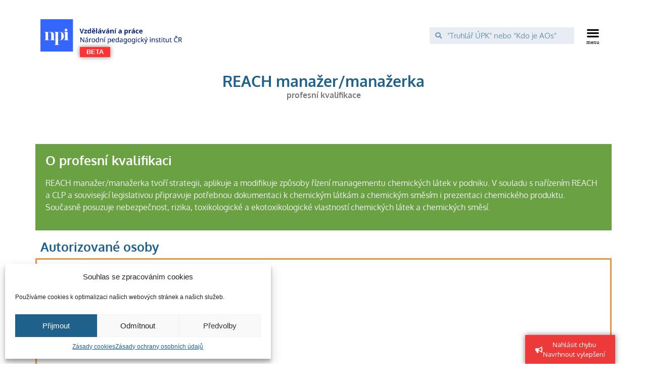

--- FILE ---
content_type: text/css
request_url: https://vzdelavaniaprace.cz/wp-content/uploads/elementor/css/post-3747.css?ver=1770076733
body_size: 1929
content:
.elementor-3747 .elementor-element.elementor-element-4357c8e8 > .elementor-container > .elementor-column > .elementor-widget-wrap{align-content:center;align-items:center;}.elementor-3747 .elementor-element.elementor-element-4357c8e8:not(.elementor-motion-effects-element-type-background), .elementor-3747 .elementor-element.elementor-element-4357c8e8 > .elementor-motion-effects-container > .elementor-motion-effects-layer{background-color:transparent;background-image:linear-gradient(180deg, #409B43 0%, #409B43 100%);}.elementor-3747 .elementor-element.elementor-element-4357c8e8{transition:background 0.3s, border 0.3s, border-radius 0.3s, box-shadow 0.3s;padding:60px 0px 60px 0px;}.elementor-3747 .elementor-element.elementor-element-4357c8e8 > .elementor-background-overlay{transition:background 0.3s, border-radius 0.3s, opacity 0.3s;}.elementor-3747 .elementor-element.elementor-element-a60b2c9 > .elementor-element-populated{margin:0px 030px 0px 0px;--e-column-margin-right:030px;--e-column-margin-left:0px;}.elementor-widget-heading .elementor-heading-title{font-family:var( --e-global-typography-primary-font-family ), Sans-serif;font-weight:var( --e-global-typography-primary-font-weight );color:var( --e-global-color-primary );}.elementor-3747 .elementor-element.elementor-element-20e074a7 .elementor-heading-title{font-size:30px;font-weight:600;color:#FFFFFF;}.elementor-widget-text-editor{font-family:var( --e-global-typography-text-font-family ), Sans-serif;font-weight:var( --e-global-typography-text-font-weight );color:var( --e-global-color-text );}.elementor-widget-text-editor.elementor-drop-cap-view-stacked .elementor-drop-cap{background-color:var( --e-global-color-primary );}.elementor-widget-text-editor.elementor-drop-cap-view-framed .elementor-drop-cap, .elementor-widget-text-editor.elementor-drop-cap-view-default .elementor-drop-cap{color:var( --e-global-color-primary );border-color:var( --e-global-color-primary );}.elementor-3747 .elementor-element.elementor-element-2b5adda5{font-family:"Oxygen", Sans-serif;font-size:16px;font-weight:400;color:#FFFFFF;}.elementor-widget-form .elementor-field-group > label, .elementor-widget-form .elementor-field-subgroup label{color:var( --e-global-color-text );}.elementor-widget-form .elementor-field-group > label{font-family:var( --e-global-typography-text-font-family ), Sans-serif;font-weight:var( --e-global-typography-text-font-weight );}.elementor-widget-form .elementor-field-type-html{color:var( --e-global-color-text );font-family:var( --e-global-typography-text-font-family ), Sans-serif;font-weight:var( --e-global-typography-text-font-weight );}.elementor-widget-form .elementor-field-group .elementor-field{color:var( --e-global-color-text );}.elementor-widget-form .elementor-field-group .elementor-field, .elementor-widget-form .elementor-field-subgroup label{font-family:var( --e-global-typography-text-font-family ), Sans-serif;font-weight:var( --e-global-typography-text-font-weight );}.elementor-widget-form .elementor-button{font-family:var( --e-global-typography-accent-font-family ), Sans-serif;font-weight:var( --e-global-typography-accent-font-weight );}.elementor-widget-form .e-form__buttons__wrapper__button-next{background-color:var( --e-global-color-accent );}.elementor-widget-form .elementor-button[type="submit"]{background-color:var( --e-global-color-accent );}.elementor-widget-form .e-form__buttons__wrapper__button-previous{background-color:var( --e-global-color-accent );}.elementor-widget-form .elementor-message{font-family:var( --e-global-typography-text-font-family ), Sans-serif;font-weight:var( --e-global-typography-text-font-weight );}.elementor-widget-form .e-form__indicators__indicator, .elementor-widget-form .e-form__indicators__indicator__label{font-family:var( --e-global-typography-accent-font-family ), Sans-serif;font-weight:var( --e-global-typography-accent-font-weight );}.elementor-widget-form{--e-form-steps-indicator-inactive-primary-color:var( --e-global-color-text );--e-form-steps-indicator-active-primary-color:var( --e-global-color-accent );--e-form-steps-indicator-completed-primary-color:var( --e-global-color-accent );--e-form-steps-indicator-progress-color:var( --e-global-color-accent );--e-form-steps-indicator-progress-background-color:var( --e-global-color-text );--e-form-steps-indicator-progress-meter-color:var( --e-global-color-text );}.elementor-widget-form .e-form__indicators__indicator__progress__meter{font-family:var( --e-global-typography-accent-font-family ), Sans-serif;font-weight:var( --e-global-typography-accent-font-weight );}.elementor-3747 .elementor-element.elementor-element-189f5c4e .elementor-field-group{padding-right:calc( 0px/2 );padding-left:calc( 0px/2 );margin-bottom:0px;}.elementor-3747 .elementor-element.elementor-element-189f5c4e .elementor-form-fields-wrapper{margin-left:calc( -0px/2 );margin-right:calc( -0px/2 );margin-bottom:-0px;}.elementor-3747 .elementor-element.elementor-element-189f5c4e .elementor-field-group.recaptcha_v3-bottomleft, .elementor-3747 .elementor-element.elementor-element-189f5c4e .elementor-field-group.recaptcha_v3-bottomright{margin-bottom:0;}body.rtl .elementor-3747 .elementor-element.elementor-element-189f5c4e .elementor-labels-inline .elementor-field-group > label{padding-left:0px;}body:not(.rtl) .elementor-3747 .elementor-element.elementor-element-189f5c4e .elementor-labels-inline .elementor-field-group > label{padding-right:0px;}body .elementor-3747 .elementor-element.elementor-element-189f5c4e .elementor-labels-above .elementor-field-group > label{padding-bottom:0px;}.elementor-3747 .elementor-element.elementor-element-189f5c4e .elementor-field-group > label{font-family:"Oxygen", Sans-serif;font-size:16px;font-weight:400;}.elementor-3747 .elementor-element.elementor-element-189f5c4e .elementor-field-type-html{padding-bottom:0px;font-family:"Oxygen", Sans-serif;font-size:16px;font-weight:400;}.elementor-3747 .elementor-element.elementor-element-189f5c4e .elementor-field-group .elementor-field, .elementor-3747 .elementor-element.elementor-element-189f5c4e .elementor-field-subgroup label{font-family:"Oxygen", Sans-serif;font-size:16px;font-weight:400;}.elementor-3747 .elementor-element.elementor-element-189f5c4e .elementor-field-group .elementor-field:not(.elementor-select-wrapper){background-color:#ffffff;border-width:0px 0px 0px 0px;border-radius:0px 0px 0px 0px;}.elementor-3747 .elementor-element.elementor-element-189f5c4e .elementor-field-group .elementor-select-wrapper select{background-color:#ffffff;border-width:0px 0px 0px 0px;border-radius:0px 0px 0px 0px;}.elementor-3747 .elementor-element.elementor-element-189f5c4e .elementor-button{font-family:"Montserrat", Sans-serif;font-size:16px;border-radius:0px 0px 0px 0px;padding:5px 5px 5px 5px;}.elementor-3747 .elementor-element.elementor-element-189f5c4e .e-form__buttons__wrapper__button-next{background-color:#08567F;color:#ffffff;}.elementor-3747 .elementor-element.elementor-element-189f5c4e .elementor-button[type="submit"]{background-color:#08567F;color:#ffffff;}.elementor-3747 .elementor-element.elementor-element-189f5c4e .elementor-button[type="submit"] svg *{fill:#ffffff;}.elementor-3747 .elementor-element.elementor-element-189f5c4e .e-form__buttons__wrapper__button-previous{color:#ffffff;}.elementor-3747 .elementor-element.elementor-element-189f5c4e .e-form__buttons__wrapper__button-next:hover{color:#ffffff;}.elementor-3747 .elementor-element.elementor-element-189f5c4e .elementor-button[type="submit"]:hover{color:#ffffff;}.elementor-3747 .elementor-element.elementor-element-189f5c4e .elementor-button[type="submit"]:hover svg *{fill:#ffffff;}.elementor-3747 .elementor-element.elementor-element-189f5c4e .e-form__buttons__wrapper__button-previous:hover{color:#ffffff;}.elementor-3747 .elementor-element.elementor-element-189f5c4e{--e-form-steps-indicators-spacing:20px;--e-form-steps-indicator-padding:30px;--e-form-steps-indicator-inactive-secondary-color:#ffffff;--e-form-steps-indicator-active-secondary-color:#ffffff;--e-form-steps-indicator-completed-secondary-color:#ffffff;--e-form-steps-divider-width:1px;--e-form-steps-divider-gap:10px;}.elementor-3747 .elementor-element.elementor-element-189f5c4e .elementor-field-type-dce_range input{opacity:1;}.elementor-3747 .elementor-element.elementor-element-3cc2a237:not(.elementor-motion-effects-element-type-background), .elementor-3747 .elementor-element.elementor-element-3cc2a237 > .elementor-motion-effects-container > .elementor-motion-effects-layer{background-color:transparent;background-image:linear-gradient(250deg, #f2f2f2 0%, #ffffff 100%);}.elementor-3747 .elementor-element.elementor-element-3cc2a237{border-style:solid;border-width:5px 0px 0px 0px;border-color:#F98A2F;transition:background 0.3s, border 0.3s, border-radius 0.3s, box-shadow 0.3s;padding:60px 0px 60px 0px;}.elementor-3747 .elementor-element.elementor-element-3cc2a237 > .elementor-background-overlay{transition:background 0.3s, border-radius 0.3s, opacity 0.3s;}.elementor-3747 .elementor-element.elementor-element-1f373125 > .elementor-container > .elementor-column > .elementor-widget-wrap{align-content:flex-start;align-items:flex-start;}.elementor-3747 .elementor-element.elementor-element-1f373125{padding:0px 0px 0px 0px;}.elementor-3747 .elementor-element.elementor-element-58c390d3 .elementor-heading-title{font-size:16px;font-weight:500;text-transform:uppercase;color:#000000;}.elementor-widget-icon-list .elementor-icon-list-item:not(:last-child):after{border-color:var( --e-global-color-text );}.elementor-widget-icon-list .elementor-icon-list-icon i{color:var( --e-global-color-primary );}.elementor-widget-icon-list .elementor-icon-list-icon svg{fill:var( --e-global-color-primary );}.elementor-widget-icon-list .elementor-icon-list-item > .elementor-icon-list-text, .elementor-widget-icon-list .elementor-icon-list-item > a{font-family:var( --e-global-typography-text-font-family ), Sans-serif;font-weight:var( --e-global-typography-text-font-weight );}.elementor-widget-icon-list .elementor-icon-list-text{color:var( --e-global-color-secondary );}.elementor-3747 .elementor-element.elementor-element-6d23441b .elementor-icon-list-items:not(.elementor-inline-items) .elementor-icon-list-item:not(:last-child){padding-block-end:calc(5px/2);}.elementor-3747 .elementor-element.elementor-element-6d23441b .elementor-icon-list-items:not(.elementor-inline-items) .elementor-icon-list-item:not(:first-child){margin-block-start:calc(5px/2);}.elementor-3747 .elementor-element.elementor-element-6d23441b .elementor-icon-list-items.elementor-inline-items .elementor-icon-list-item{margin-inline:calc(5px/2);}.elementor-3747 .elementor-element.elementor-element-6d23441b .elementor-icon-list-items.elementor-inline-items{margin-inline:calc(-5px/2);}.elementor-3747 .elementor-element.elementor-element-6d23441b .elementor-icon-list-items.elementor-inline-items .elementor-icon-list-item:after{inset-inline-end:calc(-5px/2);}.elementor-3747 .elementor-element.elementor-element-6d23441b .elementor-icon-list-icon i{transition:color 0.3s;}.elementor-3747 .elementor-element.elementor-element-6d23441b .elementor-icon-list-icon svg{transition:fill 0.3s;}.elementor-3747 .elementor-element.elementor-element-6d23441b{--e-icon-list-icon-size:0px;--icon-vertical-offset:0px;}.elementor-3747 .elementor-element.elementor-element-6d23441b .elementor-icon-list-icon{padding-inline-end:0px;}.elementor-3747 .elementor-element.elementor-element-6d23441b .elementor-icon-list-item > .elementor-icon-list-text, .elementor-3747 .elementor-element.elementor-element-6d23441b .elementor-icon-list-item > a{font-size:16px;font-weight:300;}.elementor-3747 .elementor-element.elementor-element-6d23441b .elementor-icon-list-text{color:rgba(0,0,0,0.79);transition:color 0.3s;}.elementor-3747 .elementor-element.elementor-element-2f98ca55 .elementor-heading-title{font-size:16px;font-weight:500;text-transform:uppercase;color:#000000;}.elementor-3747 .elementor-element.elementor-element-39c608ad .elementor-icon-list-items:not(.elementor-inline-items) .elementor-icon-list-item:not(:last-child){padding-block-end:calc(5px/2);}.elementor-3747 .elementor-element.elementor-element-39c608ad .elementor-icon-list-items:not(.elementor-inline-items) .elementor-icon-list-item:not(:first-child){margin-block-start:calc(5px/2);}.elementor-3747 .elementor-element.elementor-element-39c608ad .elementor-icon-list-items.elementor-inline-items .elementor-icon-list-item{margin-inline:calc(5px/2);}.elementor-3747 .elementor-element.elementor-element-39c608ad .elementor-icon-list-items.elementor-inline-items{margin-inline:calc(-5px/2);}.elementor-3747 .elementor-element.elementor-element-39c608ad .elementor-icon-list-items.elementor-inline-items .elementor-icon-list-item:after{inset-inline-end:calc(-5px/2);}.elementor-3747 .elementor-element.elementor-element-39c608ad .elementor-icon-list-icon i{transition:color 0.3s;}.elementor-3747 .elementor-element.elementor-element-39c608ad .elementor-icon-list-icon svg{transition:fill 0.3s;}.elementor-3747 .elementor-element.elementor-element-39c608ad{--e-icon-list-icon-size:0px;--icon-vertical-offset:0px;}.elementor-3747 .elementor-element.elementor-element-39c608ad .elementor-icon-list-icon{padding-inline-end:0px;}.elementor-3747 .elementor-element.elementor-element-39c608ad .elementor-icon-list-item > .elementor-icon-list-text, .elementor-3747 .elementor-element.elementor-element-39c608ad .elementor-icon-list-item > a{font-size:16px;font-weight:300;}.elementor-3747 .elementor-element.elementor-element-39c608ad .elementor-icon-list-text{color:rgba(0,0,0,0.79);transition:color 0.3s;}.elementor-3747 .elementor-element.elementor-element-1666ecbe .elementor-heading-title{font-size:16px;font-weight:500;text-transform:uppercase;color:#000000;}.elementor-3747 .elementor-element.elementor-element-3d8e909 .elementor-icon-list-items:not(.elementor-inline-items) .elementor-icon-list-item:not(:last-child){padding-block-end:calc(5px/2);}.elementor-3747 .elementor-element.elementor-element-3d8e909 .elementor-icon-list-items:not(.elementor-inline-items) .elementor-icon-list-item:not(:first-child){margin-block-start:calc(5px/2);}.elementor-3747 .elementor-element.elementor-element-3d8e909 .elementor-icon-list-items.elementor-inline-items .elementor-icon-list-item{margin-inline:calc(5px/2);}.elementor-3747 .elementor-element.elementor-element-3d8e909 .elementor-icon-list-items.elementor-inline-items{margin-inline:calc(-5px/2);}.elementor-3747 .elementor-element.elementor-element-3d8e909 .elementor-icon-list-items.elementor-inline-items .elementor-icon-list-item:after{inset-inline-end:calc(-5px/2);}.elementor-3747 .elementor-element.elementor-element-3d8e909 .elementor-icon-list-icon i{transition:color 0.3s;}.elementor-3747 .elementor-element.elementor-element-3d8e909 .elementor-icon-list-icon svg{transition:fill 0.3s;}.elementor-3747 .elementor-element.elementor-element-3d8e909{--e-icon-list-icon-size:0px;--icon-vertical-offset:0px;}.elementor-3747 .elementor-element.elementor-element-3d8e909 .elementor-icon-list-icon{padding-inline-end:0px;}.elementor-3747 .elementor-element.elementor-element-3d8e909 .elementor-icon-list-item > .elementor-icon-list-text, .elementor-3747 .elementor-element.elementor-element-3d8e909 .elementor-icon-list-item > a{font-size:16px;font-weight:300;}.elementor-3747 .elementor-element.elementor-element-3d8e909 .elementor-icon-list-text{color:rgba(0,0,0,0.79);transition:color 0.3s;}.elementor-widget-image .widget-image-caption{color:var( --e-global-color-text );font-family:var( --e-global-typography-text-font-family ), Sans-serif;font-weight:var( --e-global-typography-text-font-weight );}.elementor-3747 .elementor-element.elementor-element-37d91ae .elementor-icon-list-items:not(.elementor-inline-items) .elementor-icon-list-item:not(:last-child){padding-block-end:calc(5px/2);}.elementor-3747 .elementor-element.elementor-element-37d91ae .elementor-icon-list-items:not(.elementor-inline-items) .elementor-icon-list-item:not(:first-child){margin-block-start:calc(5px/2);}.elementor-3747 .elementor-element.elementor-element-37d91ae .elementor-icon-list-items.elementor-inline-items .elementor-icon-list-item{margin-inline:calc(5px/2);}.elementor-3747 .elementor-element.elementor-element-37d91ae .elementor-icon-list-items.elementor-inline-items{margin-inline:calc(-5px/2);}.elementor-3747 .elementor-element.elementor-element-37d91ae .elementor-icon-list-items.elementor-inline-items .elementor-icon-list-item:after{inset-inline-end:calc(-5px/2);}.elementor-3747 .elementor-element.elementor-element-37d91ae .elementor-icon-list-icon i{transition:color 0.3s;}.elementor-3747 .elementor-element.elementor-element-37d91ae .elementor-icon-list-icon svg{transition:fill 0.3s;}.elementor-3747 .elementor-element.elementor-element-37d91ae{--e-icon-list-icon-size:0px;--icon-vertical-offset:0px;}.elementor-3747 .elementor-element.elementor-element-37d91ae .elementor-icon-list-icon{padding-inline-end:0px;}.elementor-3747 .elementor-element.elementor-element-37d91ae .elementor-icon-list-item > .elementor-icon-list-text, .elementor-3747 .elementor-element.elementor-element-37d91ae .elementor-icon-list-item > a{font-size:16px;font-weight:300;}.elementor-3747 .elementor-element.elementor-element-37d91ae .elementor-icon-list-text{color:rgba(0,0,0,0.79);transition:color 0.3s;}.elementor-3747 .elementor-element.elementor-element-1b2edd0 .elementor-icon-list-items:not(.elementor-inline-items) .elementor-icon-list-item:not(:last-child){padding-block-end:calc(10px/2);}.elementor-3747 .elementor-element.elementor-element-1b2edd0 .elementor-icon-list-items:not(.elementor-inline-items) .elementor-icon-list-item:not(:first-child){margin-block-start:calc(10px/2);}.elementor-3747 .elementor-element.elementor-element-1b2edd0 .elementor-icon-list-items.elementor-inline-items .elementor-icon-list-item{margin-inline:calc(10px/2);}.elementor-3747 .elementor-element.elementor-element-1b2edd0 .elementor-icon-list-items.elementor-inline-items{margin-inline:calc(-10px/2);}.elementor-3747 .elementor-element.elementor-element-1b2edd0 .elementor-icon-list-items.elementor-inline-items .elementor-icon-list-item:after{inset-inline-end:calc(-10px/2);}.elementor-3747 .elementor-element.elementor-element-1b2edd0 .elementor-icon-list-icon i{color:#409B43B3;transition:color 0.3s;}.elementor-3747 .elementor-element.elementor-element-1b2edd0 .elementor-icon-list-icon svg{fill:#409B43B3;transition:fill 0.3s;}.elementor-3747 .elementor-element.elementor-element-1b2edd0 .elementor-icon-list-item:hover .elementor-icon-list-icon i{color:#409B43;}.elementor-3747 .elementor-element.elementor-element-1b2edd0 .elementor-icon-list-item:hover .elementor-icon-list-icon svg{fill:#409B43;}.elementor-3747 .elementor-element.elementor-element-1b2edd0{--e-icon-list-icon-size:25px;--e-icon-list-icon-align:left;--e-icon-list-icon-margin:0 calc(var(--e-icon-list-icon-size, 1em) * 0.25) 0 0;--icon-vertical-offset:0px;}.elementor-3747 .elementor-element.elementor-element-1b2edd0 .elementor-icon-list-icon{padding-inline-end:0px;}.elementor-3747 .elementor-element.elementor-element-1b2edd0 .elementor-icon-list-item > .elementor-icon-list-text, .elementor-3747 .elementor-element.elementor-element-1b2edd0 .elementor-icon-list-item > a{font-size:16px;font-weight:300;}.elementor-3747 .elementor-element.elementor-element-1b2edd0 .elementor-icon-list-text{color:rgba(0,0,0,0.79);transition:color 0.3s;}@media(min-width:768px){.elementor-3747 .elementor-element.elementor-element-fff5d3c{width:23.839%;}.elementor-3747 .elementor-element.elementor-element-39c96850{width:26.161%;}}@media(max-width:1024px){.elementor-3747 .elementor-element.elementor-element-4357c8e8{padding:40px 20px 40px 20px;}.elementor-3747 .elementor-element.elementor-element-a60b2c9 > .elementor-element-populated{padding:10px 10px 10px 10px;}.elementor-3747 .elementor-element.elementor-element-3cc2a237{padding:50px 20px 50px 20px;}}@media(max-width:767px){.elementor-3747 .elementor-element.elementor-element-4357c8e8{padding:40px 20px 40px 20px;}.elementor-3747 .elementor-element.elementor-element-20e074a7 .elementor-heading-title{line-height:1.3em;}.elementor-3747 .elementor-element.elementor-element-3cc2a237{padding:30px 20px 30px 20px;}.elementor-3747 .elementor-element.elementor-element-14e69efd > .elementor-element-populated{padding:0px 0px 0px 0px;}.elementor-3747 .elementor-element.elementor-element-1f373125{margin-top:10px;margin-bottom:0px;}.elementor-3747 .elementor-element.elementor-element-791963ce{width:50%;}.elementor-3747 .elementor-element.elementor-element-6d23441b .elementor-icon-list-item > .elementor-icon-list-text, .elementor-3747 .elementor-element.elementor-element-6d23441b .elementor-icon-list-item > a{font-size:13px;}.elementor-3747 .elementor-element.elementor-element-21e0b481{width:50%;}.elementor-3747 .elementor-element.elementor-element-21e0b481 > .elementor-element-populated{padding:0px 0px 0px 0px;}.elementor-3747 .elementor-element.elementor-element-39c608ad .elementor-icon-list-item > .elementor-icon-list-text, .elementor-3747 .elementor-element.elementor-element-39c608ad .elementor-icon-list-item > a{font-size:13px;}.elementor-3747 .elementor-element.elementor-element-fff5d3c{width:50%;}.elementor-3747 .elementor-element.elementor-element-fff5d3c > .elementor-element-populated{padding:50px 0px 0px 0px;}.elementor-3747 .elementor-element.elementor-element-3d8e909 .elementor-icon-list-item > .elementor-icon-list-text, .elementor-3747 .elementor-element.elementor-element-3d8e909 .elementor-icon-list-item > a{font-size:13px;}.elementor-3747 .elementor-element.elementor-element-39c96850{width:50%;}.elementor-3747 .elementor-element.elementor-element-39c96850 > .elementor-element-populated{padding:50px 0px 0px 0px;}.elementor-3747 .elementor-element.elementor-element-37d91ae .elementor-icon-list-item > .elementor-icon-list-text, .elementor-3747 .elementor-element.elementor-element-37d91ae .elementor-icon-list-item > a{font-size:13px;}.elementor-3747 .elementor-element.elementor-element-1b2edd0 .elementor-icon-list-item > .elementor-icon-list-text, .elementor-3747 .elementor-element.elementor-element-1b2edd0 .elementor-icon-list-item > a{font-size:13px;}}@media(max-width:1024px) and (min-width:768px){.elementor-3747 .elementor-element.elementor-element-791963ce{width:25%;}.elementor-3747 .elementor-element.elementor-element-21e0b481{width:25%;}.elementor-3747 .elementor-element.elementor-element-fff5d3c{width:25%;}.elementor-3747 .elementor-element.elementor-element-39c96850{width:25%;}}/* Start custom CSS for icon-list, class: .elementor-element-1b2edd0 */.elementor-3747 .elementor-element.elementor-element-1b2edd0 a:hover {
    text-decoration: none
}/* End custom CSS */

--- FILE ---
content_type: text/css
request_url: https://vzdelavaniaprace.cz/wp-content/uploads/elementor/css/post-254534.css?ver=1770076745
body_size: 23
content:
.elementor-254534 .elementor-element.elementor-element-3c4043a > .elementor-widget-wrap > .elementor-widget:not(.elementor-widget__width-auto):not(.elementor-widget__width-initial):not(:last-child):not(.elementor-absolute){margin-bottom:5px;}.elementor-widget-heading .elementor-heading-title{font-family:var( --e-global-typography-primary-font-family ), Sans-serif;font-weight:var( --e-global-typography-primary-font-weight );color:var( --e-global-color-primary );}.elementor-254534 .elementor-element.elementor-element-2dbff33 .elementor-heading-title{font-family:"Oxygen", Sans-serif;font-size:15px;font-weight:600;color:#20618C;}.elementor-widget-text-editor{font-family:var( --e-global-typography-text-font-family ), Sans-serif;font-weight:var( --e-global-typography-text-font-weight );color:var( --e-global-color-text );}.elementor-widget-text-editor.elementor-drop-cap-view-stacked .elementor-drop-cap{background-color:var( --e-global-color-primary );}.elementor-widget-text-editor.elementor-drop-cap-view-framed .elementor-drop-cap, .elementor-widget-text-editor.elementor-drop-cap-view-default .elementor-drop-cap{color:var( --e-global-color-primary );border-color:var( --e-global-color-primary );}.elementor-254534 .elementor-element.elementor-element-c2a3324{width:auto;max-width:auto;}.elementor-254534 .elementor-element.elementor-element-edc29e1{width:auto;max-width:auto;}.elementor-254534 .elementor-element.elementor-element-7aadfbc{width:auto;max-width:auto;}

--- FILE ---
content_type: text/css
request_url: https://vzdelavaniaprace.cz/wp-content/uploads/elementor/css/post-20791.css?ver=1770076745
body_size: -124
content:
.elementor-20791 .elementor-element.elementor-element-fc1ceb2{border-style:solid;border-width:0px 0px 1px 0px;border-color:#F18900;}.elementor-20791 .elementor-element.elementor-element-fc1ceb2, .elementor-20791 .elementor-element.elementor-element-fc1ceb2 > .elementor-background-overlay{border-radius:0px 0px 0px 0px;}.elementor-20791 .elementor-element.elementor-element-2305cf9 .dynamic-content-for-elementor-acf{color:#7A7A7A;margin-bottom:0px;}.elementor-20791 .elementor-element.elementor-element-18bf65e .dynamic-content-for-elementor-acf{color:#7A7A7A;margin-bottom:0px;}@media(min-width:768px){.elementor-20791 .elementor-element.elementor-element-99ddb95{width:90%;}.elementor-20791 .elementor-element.elementor-element-9d2aceb{width:9.914%;}}